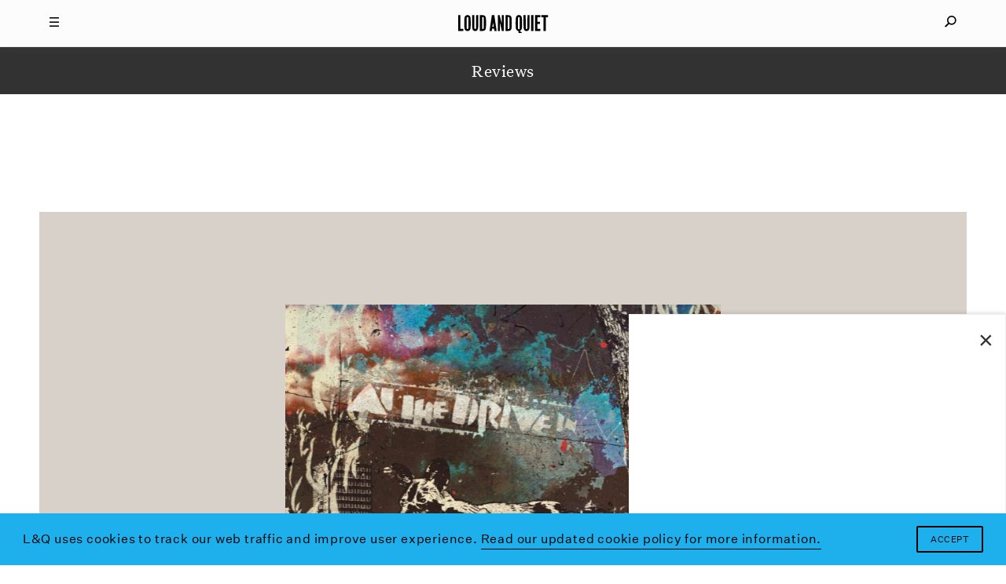

--- FILE ---
content_type: text/html; charset=UTF-8
request_url: https://www.loudandquiet.com/reviews/drive-in%E2%80%A2ter-a%E2%80%A2li%E2%80%A2a/
body_size: 10877
content:
<!doctype html><html class=no-js lang=en-US> <!-- 

  Website built and hosted by 44 Bytes Ltd. 
  
  https://www.44bytes.net/ 

  Powered by HTML5 boilerplate, Roots, Bootstrap,
  LESSCSS, Nginx, Git, and lots & lots of coffee.

--><head><meta charset="utf-8"><meta http-equiv="X-UA-Compatible" content="IE=edge"><title>At The Drive-In in•ter a•li•a - Album Review - Loud And Quiet</title><meta name="viewport" content="width=device-width, initial-scale=1, maximum-scale=1, user-scalable=no"><meta name='robots' content='index, follow, max-image-preview:large, max-snippet:-1, max-video-preview:-1'><meta name="description" content="For a band that imploded so spectacularly 17 years old, &#039;in•ter a•li•a&#039; is all the more improbable from At the Drive-In."><link rel=canonical href=https://www.loudandquiet.com/reviews/drive-in•ter-a•li•a/ ><meta property="og:locale" content="en_US"><meta property="og:type" content="article"><meta property="og:title" content="At The Drive-In in•ter a•li•a - Album Review - Loud And Quiet"><meta property="og:description" content="For a band that imploded so spectacularly 17 years old, &#039;in•ter a•li•a&#039; is all the more improbable from At the Drive-In."><meta property="og:url" content="https://www.loudandquiet.com/reviews/drive-in•ter-a•li•a/"><meta property="og:site_name" content="Loud And Quiet"><meta property="article:modified_time" content="2017-05-01T08:25:30+00:00"><meta property="og:image" content="https://www.loudandquiet.com/files/2017/04/at-the-drive-in.jpg"><meta property="og:image:width" content="1500"><meta property="og:image:height" content="1500"><meta property="og:image:type" content="image/jpeg"><meta name="twitter:card" content="summary_large_image"><meta name="twitter:site" content="@LoudAndQuietMag"><meta name="twitter:label1" content="Est. reading time"><meta name="twitter:data1" content="1 minute"> <script type=application/ld+json class=yoast-schema-graph>{"@context":"https://schema.org","@graph":[{"@type":"WebPage","@id":"https://www.loudandquiet.com/reviews/drive-in%e2%80%a2ter-a%e2%80%a2li%e2%80%a2a/","url":"https://www.loudandquiet.com/reviews/drive-in%e2%80%a2ter-a%e2%80%a2li%e2%80%a2a/","name":"At The Drive-In in•ter a•li•a - Album Review - Loud And Quiet","isPartOf":{"@id":"https://www.loudandquiet.com/#website"},"primaryImageOfPage":{"@id":"https://www.loudandquiet.com/reviews/drive-in%e2%80%a2ter-a%e2%80%a2li%e2%80%a2a/#primaryimage"},"image":{"@id":"https://www.loudandquiet.com/reviews/drive-in%e2%80%a2ter-a%e2%80%a2li%e2%80%a2a/#primaryimage"},"thumbnailUrl":"https://www.loudandquiet.com/files/2017/04/at-the-drive-in.jpg","datePublished":"2017-05-01T06:30:55+00:00","dateModified":"2017-05-01T08:25:30+00:00","description":"For a band that imploded so spectacularly 17 years old, 'in•ter a•li•a' is all the more improbable from At the Drive-In.","breadcrumb":{"@id":"https://www.loudandquiet.com/reviews/drive-in%e2%80%a2ter-a%e2%80%a2li%e2%80%a2a/#breadcrumb"},"inLanguage":"en-US","potentialAction":[{"@type":"ReadAction","target":["https://www.loudandquiet.com/reviews/drive-in%e2%80%a2ter-a%e2%80%a2li%e2%80%a2a/"]}]},{"@type":"ImageObject","inLanguage":"en-US","@id":"https://www.loudandquiet.com/reviews/drive-in%e2%80%a2ter-a%e2%80%a2li%e2%80%a2a/#primaryimage","url":"https://www.loudandquiet.com/files/2017/04/at-the-drive-in.jpg","contentUrl":"https://www.loudandquiet.com/files/2017/04/at-the-drive-in.jpg","width":1500,"height":1500},{"@type":"BreadcrumbList","@id":"https://www.loudandquiet.com/reviews/drive-in%e2%80%a2ter-a%e2%80%a2li%e2%80%a2a/#breadcrumb","itemListElement":[{"@type":"ListItem","position":1,"name":"Home","item":"https://www.loudandquiet.com/"},{"@type":"ListItem","position":2,"name":"Reviews","item":"https://www.loudandquiet.com/reviews/"},{"@type":"ListItem","position":3,"name":"At The Drive-In in•ter a•li•a"}]},{"@type":"WebSite","@id":"https://www.loudandquiet.com/#website","url":"https://www.loudandquiet.com/","name":"Loud And Quiet","description":"","potentialAction":[{"@type":"SearchAction","target":{"@type":"EntryPoint","urlTemplate":"https://www.loudandquiet.com/?s={search_term_string}"},"query-input":{"@type":"PropertyValueSpecification","valueRequired":true,"valueName":"search_term_string"}}],"inLanguage":"en-US"}]}</script> <link rel=dns-prefetch href=//steadyhq.com><link rel=dns-prefetch href=//ajax.googleapis.com><link rel=alternate title="oEmbed (JSON)" type=application/json+oembed href="https://www.loudandquiet.com/wp-json/oembed/1.0/embed?url=https%3A%2F%2Fwww.loudandquiet.com%2Freviews%2Fdrive-in%25e2%2580%25a2ter-a%25e2%2580%25a2li%25e2%2580%25a2a%2F"><link rel=alternate title="oEmbed (XML)" type=text/xml+oembed href="https://www.loudandquiet.com/wp-json/oembed/1.0/embed?url=https%3A%2F%2Fwww.loudandquiet.com%2Freviews%2Fdrive-in%25e2%2580%25a2ter-a%25e2%2580%25a2li%25e2%2580%25a2a%2F&#038;format=xml"><style id=wp-img-auto-sizes-contain-inline-css>img:is([sizes=auto i],[sizes^="auto," i]){contain-intrinsic-size:3000px 1500px}</style><link rel=stylesheet id=wp-block-library-css href='/wp-includes/css/dist/block-library/style.min.css?ver=6.9' type=text/css media=all><style id=global-styles-inline-css>/*<![CDATA[*/:root{--wp--preset--aspect-ratio--square:1;--wp--preset--aspect-ratio--4-3:4/3;--wp--preset--aspect-ratio--3-4:3/4;--wp--preset--aspect-ratio--3-2:3/2;--wp--preset--aspect-ratio--2-3:2/3;--wp--preset--aspect-ratio--16-9:16/9;--wp--preset--aspect-ratio--9-16:9/16;--wp--preset--color--black:#000;--wp--preset--color--cyan-bluish-gray:#abb8c3;--wp--preset--color--white:#fff;--wp--preset--color--pale-pink:#f78da7;--wp--preset--color--vivid-red:#cf2e2e;--wp--preset--color--luminous-vivid-orange:#ff6900;--wp--preset--color--luminous-vivid-amber:#fcb900;--wp--preset--color--light-green-cyan:#7bdcb5;--wp--preset--color--vivid-green-cyan:#00d084;--wp--preset--color--pale-cyan-blue:#8ed1fc;--wp--preset--color--vivid-cyan-blue:#0693e3;--wp--preset--color--vivid-purple:#9b51e0;--wp--preset--gradient--vivid-cyan-blue-to-vivid-purple:linear-gradient(135deg,rgb(6,147,227) 0%,rgb(155,81,224) 100%);--wp--preset--gradient--light-green-cyan-to-vivid-green-cyan:linear-gradient(135deg,rgb(122,220,180) 0%,rgb(0,208,130) 100%);--wp--preset--gradient--luminous-vivid-amber-to-luminous-vivid-orange:linear-gradient(135deg,rgb(252,185,0) 0%,rgb(255,105,0) 100%);--wp--preset--gradient--luminous-vivid-orange-to-vivid-red:linear-gradient(135deg,rgb(255,105,0) 0%,rgb(207,46,46) 100%);--wp--preset--gradient--very-light-gray-to-cyan-bluish-gray:linear-gradient(135deg,rgb(238,238,238) 0%,rgb(169,184,195) 100%);--wp--preset--gradient--cool-to-warm-spectrum:linear-gradient(135deg,rgb(74,234,220) 0%,rgb(151,120,209) 20%,rgb(207,42,186) 40%,rgb(238,44,130) 60%,rgb(251,105,98) 80%,rgb(254,248,76) 100%);--wp--preset--gradient--blush-light-purple:linear-gradient(135deg,rgb(255,206,236) 0%,rgb(152,150,240) 100%);--wp--preset--gradient--blush-bordeaux:linear-gradient(135deg,rgb(254,205,165) 0%,rgb(254,45,45) 50%,rgb(107,0,62) 100%);--wp--preset--gradient--luminous-dusk:linear-gradient(135deg,rgb(255,203,112) 0%,rgb(199,81,192) 50%,rgb(65,88,208) 100%);--wp--preset--gradient--pale-ocean:linear-gradient(135deg,rgb(255,245,203) 0%,rgb(182,227,212) 50%,rgb(51,167,181) 100%);--wp--preset--gradient--electric-grass:linear-gradient(135deg,rgb(202,248,128) 0%,rgb(113,206,126) 100%);--wp--preset--gradient--midnight:linear-gradient(135deg,rgb(2,3,129) 0%,rgb(40,116,252) 100%);--wp--preset--font-size--small:13px;--wp--preset--font-size--medium:20px;--wp--preset--font-size--large:36px;--wp--preset--font-size--x-large:42px;--wp--preset--spacing--20:0.44rem;--wp--preset--spacing--30:0.67rem;--wp--preset--spacing--40:1rem;--wp--preset--spacing--50:1.5rem;--wp--preset--spacing--60:2.25rem;--wp--preset--spacing--70:3.38rem;--wp--preset--spacing--80:5.06rem;--wp--preset--shadow--natural:6px 6px 9px rgba(0, 0, 0, 0.2);--wp--preset--shadow--deep:12px 12px 50px rgba(0, 0, 0, 0.4);--wp--preset--shadow--sharp:6px 6px 0px rgba(0, 0, 0, 0.2);--wp--preset--shadow--outlined:6px 6px 0px -3px rgb(255, 255, 255), 6px 6px rgb(0, 0, 0);--wp--preset--shadow--crisp:6px 6px 0px rgb(0, 0, 0)}:where(.is-layout-flex){gap:0.5em}:where(.is-layout-grid){gap:0.5em}body .is-layout-flex{display:flex}.is-layout-flex{flex-wrap:wrap;align-items:center}.is-layout-flex>:is(*,div){margin:0}body .is-layout-grid{display:grid}.is-layout-grid>:is(*,div){margin:0}:where(.wp-block-columns.is-layout-flex){gap:2em}:where(.wp-block-columns.is-layout-grid){gap:2em}:where(.wp-block-post-template.is-layout-flex){gap:1.25em}:where(.wp-block-post-template.is-layout-grid){gap:1.25em}.has-black-color{color:var(--wp--preset--color--black) !important}.has-cyan-bluish-gray-color{color:var(--wp--preset--color--cyan-bluish-gray) !important}.has-white-color{color:var(--wp--preset--color--white) !important}.has-pale-pink-color{color:var(--wp--preset--color--pale-pink) !important}.has-vivid-red-color{color:var(--wp--preset--color--vivid-red) !important}.has-luminous-vivid-orange-color{color:var(--wp--preset--color--luminous-vivid-orange) !important}.has-luminous-vivid-amber-color{color:var(--wp--preset--color--luminous-vivid-amber) !important}.has-light-green-cyan-color{color:var(--wp--preset--color--light-green-cyan) !important}.has-vivid-green-cyan-color{color:var(--wp--preset--color--vivid-green-cyan) !important}.has-pale-cyan-blue-color{color:var(--wp--preset--color--pale-cyan-blue) !important}.has-vivid-cyan-blue-color{color:var(--wp--preset--color--vivid-cyan-blue) !important}.has-vivid-purple-color{color:var(--wp--preset--color--vivid-purple) !important}.has-black-background-color{background-color:var(--wp--preset--color--black) !important}.has-cyan-bluish-gray-background-color{background-color:var(--wp--preset--color--cyan-bluish-gray) !important}.has-white-background-color{background-color:var(--wp--preset--color--white) !important}.has-pale-pink-background-color{background-color:var(--wp--preset--color--pale-pink) !important}.has-vivid-red-background-color{background-color:var(--wp--preset--color--vivid-red) !important}.has-luminous-vivid-orange-background-color{background-color:var(--wp--preset--color--luminous-vivid-orange) !important}.has-luminous-vivid-amber-background-color{background-color:var(--wp--preset--color--luminous-vivid-amber) !important}.has-light-green-cyan-background-color{background-color:var(--wp--preset--color--light-green-cyan) !important}.has-vivid-green-cyan-background-color{background-color:var(--wp--preset--color--vivid-green-cyan) !important}.has-pale-cyan-blue-background-color{background-color:var(--wp--preset--color--pale-cyan-blue) !important}.has-vivid-cyan-blue-background-color{background-color:var(--wp--preset--color--vivid-cyan-blue) !important}.has-vivid-purple-background-color{background-color:var(--wp--preset--color--vivid-purple) !important}.has-black-border-color{border-color:var(--wp--preset--color--black) !important}.has-cyan-bluish-gray-border-color{border-color:var(--wp--preset--color--cyan-bluish-gray) !important}.has-white-border-color{border-color:var(--wp--preset--color--white) !important}.has-pale-pink-border-color{border-color:var(--wp--preset--color--pale-pink) !important}.has-vivid-red-border-color{border-color:var(--wp--preset--color--vivid-red) !important}.has-luminous-vivid-orange-border-color{border-color:var(--wp--preset--color--luminous-vivid-orange) !important}.has-luminous-vivid-amber-border-color{border-color:var(--wp--preset--color--luminous-vivid-amber) !important}.has-light-green-cyan-border-color{border-color:var(--wp--preset--color--light-green-cyan) !important}.has-vivid-green-cyan-border-color{border-color:var(--wp--preset--color--vivid-green-cyan) !important}.has-pale-cyan-blue-border-color{border-color:var(--wp--preset--color--pale-cyan-blue) !important}.has-vivid-cyan-blue-border-color{border-color:var(--wp--preset--color--vivid-cyan-blue) !important}.has-vivid-purple-border-color{border-color:var(--wp--preset--color--vivid-purple) !important}.has-vivid-cyan-blue-to-vivid-purple-gradient-background{background:var(--wp--preset--gradient--vivid-cyan-blue-to-vivid-purple) !important}.has-light-green-cyan-to-vivid-green-cyan-gradient-background{background:var(--wp--preset--gradient--light-green-cyan-to-vivid-green-cyan) !important}.has-luminous-vivid-amber-to-luminous-vivid-orange-gradient-background{background:var(--wp--preset--gradient--luminous-vivid-amber-to-luminous-vivid-orange) !important}.has-luminous-vivid-orange-to-vivid-red-gradient-background{background:var(--wp--preset--gradient--luminous-vivid-orange-to-vivid-red) !important}.has-very-light-gray-to-cyan-bluish-gray-gradient-background{background:var(--wp--preset--gradient--very-light-gray-to-cyan-bluish-gray) !important}.has-cool-to-warm-spectrum-gradient-background{background:var(--wp--preset--gradient--cool-to-warm-spectrum) !important}.has-blush-light-purple-gradient-background{background:var(--wp--preset--gradient--blush-light-purple) !important}.has-blush-bordeaux-gradient-background{background:var(--wp--preset--gradient--blush-bordeaux) !important}.has-luminous-dusk-gradient-background{background:var(--wp--preset--gradient--luminous-dusk) !important}.has-pale-ocean-gradient-background{background:var(--wp--preset--gradient--pale-ocean) !important}.has-electric-grass-gradient-background{background:var(--wp--preset--gradient--electric-grass) !important}.has-midnight-gradient-background{background:var(--wp--preset--gradient--midnight) !important}.has-small-font-size{font-size:var(--wp--preset--font-size--small) !important}.has-medium-font-size{font-size:var(--wp--preset--font-size--medium) !important}.has-large-font-size{font-size:var(--wp--preset--font-size--large) !important}.has-x-large-font-size{font-size:var(--wp--preset--font-size--x-large) !important}/*]]>*/</style><style id=classic-theme-styles-inline-css>/*! This file is auto-generated */
.wp-block-button__link{color:#fff;background-color:#32373c;border-radius:9999px;box-shadow:none;text-decoration:none;padding:calc(.667em + 2px) calc(1.333em + 2px);font-size:1.125em}.wp-block-file__button{background:#32373c;color:#fff;text-decoration:none}</style><link rel=stylesheet id=wp-smart-popup-style-css href='/wp-content/plugins/wp-smart-popup/assets/css/popup.css?ver=2.1.3' type=text/css media=all><link rel=stylesheet id=roots_css-css href=/wp-content/themes/loudandquiet/assets/css/main.min.css?df8341ff4bd954b7a9d245632876e461 type=text/css media=all> <script src="https://steadyhq.com/widget_loader/52bf59bd-eee0-486d-b2c8-33a01643e90c?ver=1.3.3" id=steady-wp-js></script> <script src=//ajax.googleapis.com/ajax/libs/jquery/1.11.1/jquery.min.js id=jquery-js></script> <script>window.jQuery||document.write('<script src=https://www.loudandquiet.com/wp-content/themes/loudandquiet/assets/vendor/jquery/dist/jquery.min.js?1.11.1><\/script>')</script> <script src=/wp-content/themes/loudandquiet/assets/js/vendor/modernizr.min.js id=modernizr-js></script> <link rel=https://api.w.org/ href=https://www.loudandquiet.com/wp-json/ ><meta property="fb:pages" content="270484778284"><link rel=amphtml href=https://www.loudandquiet.com/reviews/drive-in%E2%80%A2ter-a%E2%80%A2li%E2%80%A2a/amp/ ><link rel=icon href=https://www.loudandquiet.com/files/2023/07/cropped-icon-1-32x32.jpg sizes=32x32><link rel=icon href=https://www.loudandquiet.com/files/2023/07/cropped-icon-1-192x192.jpg sizes=192x192><link rel=apple-touch-icon href=https://www.loudandquiet.com/files/2023/07/cropped-icon-1-180x180.jpg><meta name="msapplication-TileImage" content="https://www.loudandquiet.com/files/2023/07/cropped-icon-1-270x270.jpg"><style id=wp-custom-css>/*<![CDATA[*/So, it just so happens that we've just put out a new feature interview with Patience, AKA Roxanne Clifford, formerly of Veronica Falls. While she's left London, moved to L.A. and experimented with electro-pop she's also found time to direct this lo-fi new video from Sacred Paws.
The band features Rachel Aggs, who is also in Shopping and Trash Kit, together with Eilidh Rogers.
The London/Glasgow based pairing released their debut EP 'Six Songs' last year, and despite the 400 or so miles between them, have continued to get together to make new music.
'Everyday', the first new track since that 2015 EP, is released along with another song, 'Rest', on vinyl via Rock Action on 21 October.
The lo-fi video for 'Everyday' - where you can often see the duo &lt;em&gt;almost&lt;/em&gt;burst out laughing - is an infectious addendum to an already catchy song.
Watch the video below:
[video_youtube id="IzY9ccn13w8"]
They've also got a smattering of shows coming up:
Glasgow, Platform - 15 October
Glasgow, Centre for Contemporary Arts (with The Raincoats) - 13 November
Glasgow, Rum Shack - 10 December/*]]>*/</style> <script src=https://kit.fontawesome.com/097b3e7e3f.js crossorigin=anonymous></script> <link href="https://fonts.googleapis.com/css?family=Libre+Baskerville:400,400i,700" rel=stylesheet><link rel=stylesheet type=text/css href=/wp-content/themes/loudandquiet/assets/css/cookieconsent.min.css> <script src=//cdnjs.cloudflare.com/ajax/libs/cookieconsent2/3.0.3/cookieconsent.min.js></script> <link rel=alternate type=application/rss+xml title="Loud And Quiet Feed" href=https://www.loudandquiet.com/feed/ ><meta property="fb:pages" content="270484778284"><meta name="msvalidate.01" content="8002BFC7F474C7B34A773C27ABDEE800"><meta name="apple-mobile-web-app-title" content="Loud And Quiet"><meta name="application-name" content="Loud And Quiet"><meta name="theme-color" content="#000000">  <script>window.addEventListener("load",function(){window.cookieconsent.initialise({"palette":{"popup":{"background":"#1db0ed","text":"#ffffff"},"button":{"background":"#1db0ed","text":"#ffffff"}},"content":{"message":"L&Q uses cookies to track our web traffic and improve user experience.","dismiss":"Accept","link":"Read our updated cookie policy for more information.","href":"/privacy-policy/"}})});</script>  <script async src="https://www.googletagmanager.com/gtag/js?id=G-3HXM6XS1Q6"></script> <script>window.dataLayer=window.dataLayer||[];function gtag(){dataLayer.push(arguments);}
gtag('js',new Date());gtag('config','G-3HXM6XS1Q6');</script>  <script type=application/ld+json>{"@context":"http://schema.org","@type":"WebSite","url":"http://www.loudandquiet.com/","potentialAction":{"@type":"SearchAction","target":"https://www.loudandquiet.com/search/{search_term_string}","query-input":"required name=search_term_string"}}</script>  <script async src=//pagead2.googlesyndication.com/pagead/js/adsbygoogle.js></script> <script>(adsbygoogle=window.adsbygoogle||[]).push({google_ad_client:"ca-pub-7770677583894513",enable_page_level_ads:true});</script>  <script>var googletag=googletag||{};googletag.cmd=googletag.cmd||[];(function(){var gads=document.createElement('script');gads.async=true;gads.type='text/javascript';var useSSL='https:'==document.location.protocol;gads.src=(useSSL?'https:':'http:')+'//www.googletagservices.com/tag/js/gpt.js';var node=document.getElementsByTagName('script')[0];node.parentNode.insertBefore(gads,node);})();</script> <script>googletag.cmd.push(function(){dfp_banner_970=googletag.defineSlot('/264359219/banner_970x90',[970,90],'dfp_banner_970--1').addService(googletag.pubads());dfp_banner_970=googletag.defineSlot('/264359219/banner_970x90',[970,90],'dfp_banner_970--2').addService(googletag.pubads());dfp_banner_970=googletag.defineSlot('/264359219/banner_970x90',[970,90],'dfp_banner_970--3').addService(googletag.pubads());dfp_banner_970=googletag.defineSlot('/264359219/banner_970x90',[970,90],'dfp_banner_970--4').addService(googletag.pubads());dfp_banner_728=googletag.defineSlot('/264359219/banner_728x90',[728,90],'dfp_banner_728--1').addService(googletag.pubads());dfp_banner_728=googletag.defineSlot('/264359219/banner_728x90',[728,90],'dfp_banner_728--2').addService(googletag.pubads());dfp_banner_728=googletag.defineSlot('/264359219/banner_728x90',[728,90],'dfp_banner_728--3').addService(googletag.pubads());dfp_banner_728=googletag.defineSlot('/264359219/banner_728x90',[728,90],'dfp_banner_728--4').addService(googletag.pubads());dfp_banner_468=googletag.defineSlot('/264359219/banner_468x60',[468,60],'dfp_banner_468--1').addService(googletag.pubads());dfp_banner_468=googletag.defineSlot('/264359219/banner_468x60',[468,60],'dfp_banner_468--2').addService(googletag.pubads());dfp_banner_468=googletag.defineSlot('/264359219/banner_468x60',[468,60],'dfp_banner_468--3').addService(googletag.pubads());dfp_banner_468=googletag.defineSlot('/264359219/banner_468x60',[468,60],'dfp_banner_468--4').addService(googletag.pubads());dfp_banner_300=googletag.defineSlot('/264359219/banner_300x50',[300,50],'dfp_banner_300--1').addService(googletag.pubads());dfp_banner_300=googletag.defineSlot('/264359219/banner_300x50',[300,50],'dfp_banner_300--2').addService(googletag.pubads());dfp_banner_300=googletag.defineSlot('/264359219/banner_300x50',[300,50],'dfp_banner_300--3').addService(googletag.pubads());dfp_banner_300=googletag.defineSlot('/264359219/banner_300x50',[300,50],'dfp_banner_300--4').addService(googletag.pubads());});googletag.cmd.push(function(){googletag.pubads().enableAsyncRendering();googletag.pubads().addEventListener('slotRenderEnded',function(event){ad_postprocess(event);});googletag.enableServices();});</script>  <script>!function(f,b,e,v,n,t,s)
{if(f.fbq)return;n=f.fbq=function(){n.callMethod?n.callMethod.apply(n,arguments):n.queue.push(arguments)};if(!f._fbq)f._fbq=n;n.push=n;n.loaded=!0;n.version='2.0';n.queue=[];t=b.createElement(e);t.async=!0;t.src=v;s=b.getElementsByTagName(e)[0];s.parentNode.insertBefore(t,s)}(window,document,'script','https://connect.facebook.net/en_US/fbevents.js');fbq('init','2702725406624434');fbq('track','PageView');</script> <noscript><img height=1 width=1 style=display:none src="https://www.facebook.com/tr?id=2702725406624434&ev=PageView&noscript=1"></noscript></head><body class="wp-singular reviews-template-default single single-reviews postid-8693 wp-theme-loudandquiet drive-in%e2%80%a2ter-a%e2%80%a2li%e2%80%a2a"><div id=mq></div><div id=loudandquiet-page> <a name=top></a><header id=main_header class=loudandquiet-header><div class=loudandquiet-header__blocker></div><div class="container loudandquiet-header__container loudandquiet-header__container--main"><div class=loudandquiet-header__hamburger> <a href=#main-nav-open id=main_nav_open><i class=burger></i></a> <a href=#main-nav-close id=main_nav_close><i class=close></i></a></div><div class=loudandquiet-header__sharer> <a href=#sharing-nav-open id=sharing_nav_open><i class=glass></i></a> <a href=#sharing-nav-close id=sharing_nav_close><i class=close></i></a></div> <a href=https://www.loudandquiet.com/ title="Loud And Quiet" class=loudandquiet-header__logo><h1>Loud And Quiet</h1> </a></div><div class=container id=curtain_top><div class=loudandquiet-header__curtain--top></div></div><div id=main_nav_dropdown class="container loudandquiet-header__container inertialScroll"><div class=row><div class="col-md-2 col-lg-3"></div><div class="col-xs-12 col-md-8 col-lg-6 loudandquiet-header__navmenu"><h3>20 years of moderate success</h3><ul id=nav_menu class="nav navbar-nav"><li class=menu-lq-weekly-on-substack><a href=https://loudandquiet.substack.com/ ><i>L&#038;Q Weekly</i> on Substack</a></li> <li class=menu-podcasts><a href=https://www.loudandquiet.com/podcasts/ >Podcasts</a></li> <li class=menu-reviews><a href=https://www.loudandquiet.com/reviews/ >Reviews</a></li> <li class=menu-interviews><a href=https://www.loudandquiet.com/interviews/ >Interviews</a></li> <li class=menu-shorts><a href=https://www.loudandquiet.com/shorts/ >Shorts</a></li> <li class=menu-magazine><a href=https://www.loudandquiet.com/magazines/ >Magazine</a></li> <li class=menu-shop><a href=https://loudandquiet.bigcartel.com/ >Shop</a></li></ul><div class=magsep></div><div class=row><div class="col-xs-6 col-sm-3 loudandquiet-magazine">  <a href=https://www.loudandquiet.com/magazines/issue-163/ >  <img class=lazyload src=https://www.loudandquiet.com/files/2024/01/Issue_163_KimGordon_Cover-no-outline-320x409.jpg data-srcset="https://www.loudandquiet.com/files/2024/01/Issue_163_KimGordon_Cover-no-outline-320x409.jpg 320w, https://www.loudandquiet.com/files/2024/01/Issue_163_KimGordon_Cover-no-outline-480x613.jpg 480w, https://www.loudandquiet.com/files/2024/01/Issue_163_KimGordon_Cover-no-outline-768x980.jpg 768w" data-sizes=auto>  <span>Issue 163</span>  </a></div><div class="col-xs-6 col-sm-3 loudandquiet-magazine">  <a href=https://www.loudandquiet.com/magazines/issue-162/ >  <img class=lazyload src=https://www.loudandquiet.com/files/2023/11/lankum-cover-large-320x409.jpg data-srcset="https://www.loudandquiet.com/files/2023/11/lankum-cover-large-320x409.jpg 320w, https://www.loudandquiet.com/files/2023/11/lankum-cover-large-480x613.jpg 480w, https://www.loudandquiet.com/files/2023/11/lankum-cover-large-768x980.jpg 768w" data-sizes=auto>  <span>Issue 162</span>  </a></div><div class="col-xs-6 col-sm-3 loudandquiet-magazine">  <a href=https://www.loudandquiet.com/magazines/issue-161/ >  <img class=lazyload src=https://www.loudandquiet.com/files/2023/09/issue-161-cover-the-streets-320x409.jpg data-srcset="https://www.loudandquiet.com/files/2023/09/issue-161-cover-the-streets-320x409.jpg 320w, https://www.loudandquiet.com/files/2023/09/issue-161-cover-the-streets-480x613.jpg 480w, https://www.loudandquiet.com/files/2023/09/issue-161-cover-the-streets-768x981.jpg 768w" data-sizes=auto>  <span>Issue 161</span>  </a></div><div class="col-xs-6 col-sm-3 loudandquiet-magazine">  <a href=https://www.loudandquiet.com/magazines/issue-160/ >  <img class=lazyload src=https://www.loudandquiet.com/files/2023/07/chai-cover-issue-160-320x409.jpg data-srcset="https://www.loudandquiet.com/files/2023/07/chai-cover-issue-160-320x409.jpg 320w, https://www.loudandquiet.com/files/2023/07/chai-cover-issue-160-480x613.jpg 480w, https://www.loudandquiet.com/files/2023/07/chai-cover-issue-160-768x980.jpg 768w" data-sizes=auto>  <span>Issue 160</span>  </a></div></div><div class=socialsep></div><p class=nav-socials><a target=_blank href=https://twitter.com/LoudAndQuietMag><i class="fa fa-fw fa-twitter" aria-hidden=true></i></a><a target=_blank href=https://www.facebook.com/loudandquietmag/ ><i class="fa fa-fw fa-facebook" aria-hidden=true></i></a><a target=_blank href=https://www.youtube.com/user/LOUDANDQUIET><i class="fa fa-fw fa-youtube" aria-hidden=true></i></a><a target=_blank href="https://www.instagram.com/loudandquietmag/?hl=en"><i class="fa fa-fw fa-instagram" aria-hidden=true></i></a><a target=_blank href=https://itunes.apple.com/gb/curator/loud-and-quiet/id1101460116><i class="fa fa-fw fa-apple" aria-hidden=true></i></a></p></div><div class="col-md-2 col-lg-3"></div></div></div><div id=sharing_nav_dropdown class="container loudandquiet-header__container inertialScroll"><div class=row><div class="col-md-2 col-lg-3"></div><div class="col-xs-12 col-md-8 col-lg-6 loudandquiet-header__searchmenu"><ul id=search_menu class="nav navbar-nav"><li class=search><form role=search class=form-inline method=get action=https://www.loudandquiet.com/ > <input id=nav_search_input type=search autocomplete=off value name=s placeholder=Search...></form></li></ul></div><div class="col-md-2 col-lg-3"></div></div></div><div class=container id=curtain_bottom><div class=loudandquiet-header__curtain--bottom></div></div></header><div class=loudandquiet-layout role=document><main class=loudandquiet-layout__main role=main><div class="container loudandquiet-breadcrumb"><h3>Reviews</h3></div><div class="loudandquiet-article__advert loudandquiet-article__adverttop"><div class="loudandquiet-advert loudandquiet-advert__leaderboard--large" data-loaded=no data-sizes="1280 1440" data-name="970x90 Leaderboard (1280+1440)" data-params=dfp_banner_970--1 id=dfp_banner_970--1></div><div class="loudandquiet-advert loudandquiet-advert__leaderboard--small" data-loaded=no data-sizes="768 992" data-name="728x90 Leaderboard (768+992)" data-params=dfp_banner_728--1 id=dfp_banner_728--1></div><div class="loudandquiet-advert loudandquiet-advert__banner" data-loaded=no data-sizes=480 data-name="468x60 Banner (480)" data-params=dfp_banner_468--1 id=dfp_banner_468--1></div><div class="loudandquiet-advert loudandquiet-advert__mobile" data-loaded=no data-sizes=320 data-name="300x50 Mobile ad (320)" data-params=dfp_banner_300--1 id=dfp_banner_300--1></div></div><article class=loudandquiet-article><div class="container loudandquiet-promo__article--constrained"><div class="loudandquiet-promo loudandquiet-promo--square fixtp"><div class="loudandquiet-promo__container loudandquiet-promo__container--crop_square">  <img class="loudandquiet-promo__image loudandquiet-promo__image--even loudandquiet-promo__image--crop_square fixvh lazyload" src=https://www.loudandquiet.com/files/2017/04/at-the-drive-in-320x320.jpg data-srcset="https://www.loudandquiet.com/files/2017/04/at-the-drive-in-320x320.jpg 320w, https://www.loudandquiet.com/files/2017/04/at-the-drive-in-480x480.jpg 480w, https://www.loudandquiet.com/files/2017/04/at-the-drive-in-768x768.jpg 768w, https://www.loudandquiet.com/files/2017/04/at-the-drive-in-1024x1024.jpg 1024w, https://www.loudandquiet.com/files/2017/04/at-the-drive-in-1280x1280.jpg 1280w, https://www.loudandquiet.com/files/2017/04/at-the-drive-in-1440x1440.jpg 1440w"data-sizes=auto></div></div></div><div class=container><div class=loudandquiet-article__container><header class="loudandquiet-heading loudandquiet-heading--article"><h1>At the Drive-In<br>in•ter a•li•a</h1><p class=label>(<a title=Rise href=https://www.loudandquiet.com/record-label/rise/ >Rise</a>)</p><p class=score>8/10</p></header><div class=loudandquiet-article__bylines><p>Words by <a href=https://www.loudandquiet.com/author/gcochrane/ title="More content by Greg Cochrane">Greg Cochrane</a></p></div></div></div><div class=container><div class=loudandquiet-article__container><div class=loudandquiet-social> <a class=loudandquiet-social__twitter data-share=twitter title="Share At The Drive-In in•ter a•li•a on Twitter" data-title="At The Drive-In in•ter a•li•a" data-link=https://www.loudandquiet.com/reviews/drive-in%e2%80%a2ter-a%e2%80%a2li%e2%80%a2a/ data-handle data-hashtags href="https://www.twitter.com/share?url=https://www.loudandquiet.com/reviews/drive-in%e2%80%a2ter-a%e2%80%a2li%e2%80%a2a/" target=_blank> <i data-title="At The Drive-In in•ter a•li•a" data-link=https://www.loudandquiet.com/reviews/drive-in%e2%80%a2ter-a%e2%80%a2li%e2%80%a2a/ data-handle data-hashtags data-share=twitter class="fa fa-fw fa-twitter"></i> </a> <a class=loudandquiet-social__facebook data-share=facebook title="Share At The Drive-In in•ter a•li•a on Facebook" data-title="At The Drive-In in•ter a•li•a" data-link=https://www.loudandquiet.com/reviews/drive-in%e2%80%a2ter-a%e2%80%a2li%e2%80%a2a/ href="https://www.facebook.com/sharer/sharer.php?u=https://www.loudandquiet.com/reviews/drive-in%e2%80%a2ter-a%e2%80%a2li%e2%80%a2a/" target=_blank> <i data-share=facebook data-title="At The Drive-In in•ter a•li•a" data-link=https://www.loudandquiet.com/reviews/drive-in%e2%80%a2ter-a%e2%80%a2li%e2%80%a2a/ class="fa fa-fw fa-facebook"></i> </a> <a class=loudandquiet-social__whatsapp data-share=whatsapp title="Share At The Drive-In in•ter a•li•a on Whatsapp" href="whatsapp://send?text=https://www.loudandquiet.com/reviews/drive-in%e2%80%a2ter-a%e2%80%a2li%e2%80%a2a/"> <i data-share=whatsapp data-title="At The Drive-In in•ter a•li•a" data-link=https://www.loudandquiet.com/reviews/drive-in%e2%80%a2ter-a%e2%80%a2li%e2%80%a2a/ class="fa fa-fw fa-whatsapp"></i> </a> <a class=loudandquiet-social__email title="Share At The Drive-In in•ter a•li•a via email" href="mailto:?to=&body=For%2017%20years%20it%20seemed%20likely%20that%20the%20final%2C%20twitching%20notes%20of%20%E2%80%98Non-Zero%20Possibility%E2%80%99%2C%20the%20closing%20track%20on%202000%E2%80%99s%20%E2%80%98Relationship%20%0A%0Ahttps%3A%2F%2Fwww.loudandquiet.com%2Freviews%2Fdrive-in%25e2%2580%25a2ter-a%25e2%2580%25a2li%25e2%2580%25a2a%2F&subject=Loud And Quiet: At The Drive-In in•ter a•li•a"> <i data-title="At The Drive-In in•ter a•li•a" data-link=https://www.loudandquiet.com/reviews/drive-in%e2%80%a2ter-a%e2%80%a2li%e2%80%a2a/ class="fa fa-fw fa-envelope"></i> </a></div><div class="loudandquiet-block loudandquiet-article__body"><p>For 17 years it seemed likely that the final, twitching notes of ‘Non-Zero Possibility’, the closing track on 2000’s ‘Relationship of Command’, would be the last we’d hear from At The Drive-In. That’s because the El Paso group didn’t disband, they imploded following the release of that now seminal album. It took 12 years to patch things up, another five to write new material (minus one founding member, Jim Ward).</p><p>In 2017, the jeans aren’t as tight, the scissor kicks not <em>quite</em> as high, but the urgency and their iconic afros remain. For a band mythologised for their chaotic live shows, it’s an achievement to conjure that discordant spirit on record almost two decades on. The production’s slicker, but it’s all still built around Omar Rodriguez-López’s spidery guitar work and Tony Hajjar’s pummelling drums. ‘No Wolf Like The Present’, ‘Governed By Contagions’ and ‘Hostage Stamps’ are the standouts in a set that’s recognisably ATDI, but also wilfully tries to open a fresh chapter.</p><p>For a band who spawned a whole slew of copycats, it’s a relief to discover that <em>still </em>no-one does it better.</p></div></div></div><div class="container container--breakout"><div class="loudandquiet-embed-container loudandquiet-embed-container--youtube"><figure class="op-interactive figure-reset">  <iframe src=https://www.youtube.com/embed/uS_IramA9m4 frameborder=0 allowfullscreen></iframe></figure></div></div><div class=container><div class=loudandquiet-article__container><div class="loudandquiet-block loudandquiet-article__body"></div></div></div><div class=container><div class=loudandquiet-article__container><div class=loudandquiet-social> <a class=loudandquiet-social__twitter data-share=twitter title="Share At The Drive-In in•ter a•li•a on Twitter" data-title="At The Drive-In in•ter a•li•a" data-link=https://www.loudandquiet.com/reviews/drive-in%e2%80%a2ter-a%e2%80%a2li%e2%80%a2a/ data-handle data-hashtags href="https://www.twitter.com/share?url=https://www.loudandquiet.com/reviews/drive-in%e2%80%a2ter-a%e2%80%a2li%e2%80%a2a/" target=_blank> <i data-title="At The Drive-In in•ter a•li•a" data-link=https://www.loudandquiet.com/reviews/drive-in%e2%80%a2ter-a%e2%80%a2li%e2%80%a2a/ data-handle data-hashtags data-share=twitter class="fa fa-fw fa-twitter"></i> </a> <a class=loudandquiet-social__facebook data-share=facebook title="Share At The Drive-In in•ter a•li•a on Facebook" data-title="At The Drive-In in•ter a•li•a" data-link=https://www.loudandquiet.com/reviews/drive-in%e2%80%a2ter-a%e2%80%a2li%e2%80%a2a/ href="https://www.facebook.com/sharer/sharer.php?u=https://www.loudandquiet.com/reviews/drive-in%e2%80%a2ter-a%e2%80%a2li%e2%80%a2a/" target=_blank> <i data-share=facebook data-title="At The Drive-In in•ter a•li•a" data-link=https://www.loudandquiet.com/reviews/drive-in%e2%80%a2ter-a%e2%80%a2li%e2%80%a2a/ class="fa fa-fw fa-facebook"></i> </a> <a class=loudandquiet-social__whatsapp data-share=whatsapp title="Share At The Drive-In in•ter a•li•a on Whatsapp" href="whatsapp://send?text=https://www.loudandquiet.com/reviews/drive-in%e2%80%a2ter-a%e2%80%a2li%e2%80%a2a/"> <i data-share=whatsapp data-title="At The Drive-In in•ter a•li•a" data-link=https://www.loudandquiet.com/reviews/drive-in%e2%80%a2ter-a%e2%80%a2li%e2%80%a2a/ class="fa fa-fw fa-whatsapp"></i> </a> <a class=loudandquiet-social__email title="Share At The Drive-In in•ter a•li•a via email" href="mailto:?to=&body=For%2017%20years%20it%20seemed%20likely%20that%20the%20final%2C%20twitching%20notes%20of%20%E2%80%98Non-Zero%20Possibility%E2%80%99%2C%20the%20closing%20track%20on%202000%E2%80%99s%20%E2%80%98Relationship%20%0A%0Ahttps%3A%2F%2Fwww.loudandquiet.com%2Freviews%2Fdrive-in%25e2%2580%25a2ter-a%25e2%2580%25a2li%25e2%2580%25a2a%2F&subject=Loud And Quiet: At The Drive-In in•ter a•li•a"> <i data-title="At The Drive-In in•ter a•li•a" data-link=https://www.loudandquiet.com/reviews/drive-in%e2%80%a2ter-a%e2%80%a2li%e2%80%a2a/ class="fa fa-fw fa-envelope"></i> </a></div><div class="container loudandquiet-article__meta"><p class=datestamp>1 May 2017</p><p class=issue>Originally published in <a title="Issue 85" href=https://www.loudandquiet.com/magazines/issue-85/ >Issue 85</a><p class=artists>Artist</p><p class=taglist><a href=/artist/at-the-drive-in/ >At the Drive-In</a></p></div><div class="loudandquiet-article__advert loudandquiet-article__advertbottom"><div class="loudandquiet-advert loudandquiet-advert__leaderboard--large" data-loaded=no data-sizes="1280 1440" data-name="970x90 Leaderboard (1280+1440)" data-params=dfp_banner_970--2 id=dfp_banner_970--2></div><div class="loudandquiet-advert loudandquiet-advert__leaderboard--small" data-loaded=no data-sizes="768 992" data-name="728x90 Leaderboard (768+992)" data-params=dfp_banner_728--2 id=dfp_banner_728--2></div><div class="loudandquiet-advert loudandquiet-advert__banner" data-loaded=no data-sizes=480 data-name="468x60 Banner (480)" data-params=dfp_banner_468--2 id=dfp_banner_468--2></div><div class="loudandquiet-advert loudandquiet-advert__mobile" data-loaded=no data-sizes=320 data-name="300x50 Mobile ad (320)" data-params=dfp_banner_300--2 id=dfp_banner_300--2></div></div><div class="container loudandquiet-article__metaheader"><h3>Recent</h3></div><div class="container loudandquiet-list loudandquiet-list--6_3-3"><div class="row loudandquiet-listrow loudandquiet-listrow--recent loudandquiet-listrow--6_3-3"><article class="loudandquiet-listing loudandquiet-listing--r1of3 loudandquiet-listing--b1of6 col-xs-12 col-ms-6 col-sm-4"><div class="loudandquiet-listimg loudandquiet-listimg--crop_square"><div class="loudandquiet-listimg__container loudandquiet-listimg__container--crop_square"><a href=https://www.loudandquiet.com/reviews/kim-deal-nobody-loves-you-more/ ><img class="loudandquiet-listimg__image loudandquiet-listimg--defaultcolor loudandquiet-listimg__image--even loudandquiet-listimg__image--crop_square lazyload" src=https://www.loudandquiet.com/files/2024/11/Kim-Deal-Nobody-Loves-You-More-artwork-1-320x320.jpg data-srcset="https://www.loudandquiet.com/files/2024/11/Kim-Deal-Nobody-Loves-You-More-artwork-1-320x320.jpg 320w, https://www.loudandquiet.com/files/2024/11/Kim-Deal-Nobody-Loves-You-More-artwork-1-480x480.jpg 480w, https://www.loudandquiet.com/files/2024/11/Kim-Deal-Nobody-Loves-You-More-artwork-1-768x768.jpg 768w" data-sizes=auto></a></div></div><div class=loudandquiet-listblock><h3><a href=https://www.loudandquiet.com/reviews/kim-deal-nobody-loves-you-more/ ><b>Kim Deal – Nobody Loves You More:</b> a long-awaited solo that plays like 3 albums on shuffle, for good and bad</a></h3><div class=loudandquiet-listblock__meta><p class=posttype>reviews</p><p class=postage>18 Nov 2024</p></div></div></article><div class="clearfix col-xs-12 hidden-ms hidden-sm hidden-md hidden-lg hidden-xl loudandquiet-gridsep"><hr class=loudandquiet-gridsep__line></div><article class="loudandquiet-listing loudandquiet-listing--r2of3 loudandquiet-listing--b2of6 col-xs-12 col-ms-6 col-sm-4"><div class="loudandquiet-listimg loudandquiet-listimg--crop_square"><div class="loudandquiet-listimg__container loudandquiet-listimg__container--crop_square"><a href=https://www.loudandquiet.com/reviews/father-john-misty-mahashmashana/ ><img class="loudandquiet-listimg__image loudandquiet-listimg--defaultcolor loudandquiet-listimg__image--even loudandquiet-listimg__image--crop_square lazyload" src=https://www.loudandquiet.com/files/2024/11/205425-father-john-misty-mahashmashana-320x320.jpg data-srcset="https://www.loudandquiet.com/files/2024/11/205425-father-john-misty-mahashmashana-320x320.jpg 320w, https://www.loudandquiet.com/files/2024/11/205425-father-john-misty-mahashmashana-480x480.jpg 480w, https://www.loudandquiet.com/files/2024/11/205425-father-john-misty-mahashmashana-768x768.jpg 768w" data-sizes=auto></a></div></div><div class=loudandquiet-listblock><h3><a href=https://www.loudandquiet.com/reviews/father-john-misty-mahashmashana/ ><b>Father John Misty – Mahashmashana:</b> could this be one final album of sincere irony from FJM?</a></h3><div class=loudandquiet-listblock__meta><p class=posttype>reviews</p><p class=postage>17 Nov 2024</p></div></div></article><div class="clearfix col-xs-12 hidden-ms hidden-sm hidden-md hidden-lg hidden-xl loudandquiet-gridsep"><hr class=loudandquiet-gridsep__line></div><div class="clearfix col-xs-12 visible-ms hidden-sm loudandquiet-gridsep"><hr class=loudandquiet-gridsep__line></div><article class="loudandquiet-listing loudandquiet-listing--r3of3 loudandquiet-listing--b3of6 hidden-xs hidden-ms visible-sm-block visible-md-block visible-lg-block col-xs-12 col-ms-6 col-sm-4"><div class="loudandquiet-listimg loudandquiet-listimg--crop_square"><div class="loudandquiet-listimg__container loudandquiet-listimg__container--crop_square"><a href=https://www.loudandquiet.com/reviews/laura-marling-patterns-in-repeat/ ><img class="loudandquiet-listimg__image loudandquiet-listimg--midred loudandquiet-listimg__image--even loudandquiet-listimg__image--crop_square lazyload" src=https://www.loudandquiet.com/files/2024/10/a1092021461_10-320x320.jpg data-srcset="https://www.loudandquiet.com/files/2024/10/a1092021461_10-320x320.jpg 320w, https://www.loudandquiet.com/files/2024/10/a1092021461_10-480x480.jpg 480w, https://www.loudandquiet.com/files/2024/10/a1092021461_10-768x768.jpg 768w" data-sizes=auto></a></div></div><div class=loudandquiet-listblock><h3><a href=https://www.loudandquiet.com/reviews/laura-marling-patterns-in-repeat/ ><b>Laura Marling – Patterns in Repeat:</b> sketch-like songs of motherhood from a true anti-careerist</a></h3><div class=loudandquiet-listblock__meta><p class=posttype>reviews</p><p class=postage>21 Oct 2024</p></div></div></article><div class="clearfix col-xs-12 visible-sm visible-md visible-lg loudandquiet-gridsep"><hr class=loudandquiet-gridsep__line></div></div></div><footer></footer></article><div class=loudandquiet-footer__totop> <a id=back_to_top href=#top title="Back to top"><i>&#x2191;</i></a></div><footer class=loudandquiet-footer><div class="container loudandquiet-footer__container"><p class=sitename>Loud And Quiet</p><p class=tagline>20 years of moderate success</p><p class=bullet>•</p><ul id=footer_nav_menu_1 class="nav navbar-nav"><li class=menu-shorts><a href=https://www.loudandquiet.com/shorts/ >Shorts</a></li> <li class=menu-interviews><a href=https://www.loudandquiet.com/interviews/ >Interviews</a></li> <li class=menu-podcasts><a href=https://www.loudandquiet.com/podcasts/ >Podcasts</a></li> <li class=menu-reviews><a href=https://www.loudandquiet.com/reviews/ >Reviews</a></li></ul><ul id=footer_nav_menu_2 class="nav navbar-nav"><li class=menu-contact><a href=https://www.loudandquiet.com/contact/ >Contact</a></li> <li class=menu-about><a href=https://www.loudandquiet.com/about/ >About</a></li> <li class=menu-magazines><a href=https://www.loudandquiet.com/magazines/ >Magazines</a></li></ul><ul id=footer_nav_menu_mobile class="nav navbar-nav"><li class=menu-become-a-member><a href=https://www.loudandquiet.com/subscribe/ >Become a member</a></li></ul><p class=social><a target=_blank href=https://twitter.com/LoudAndQuietMag><i class="fa fa-fw fa-twitter" aria-hidden=true></i></a><a target=_blank href=https://www.facebook.com/loudandquietmag/ ><i class="fa fa-fw fa-facebook" aria-hidden=true></i></a><a target=_blank href=https://www.youtube.com/user/LOUDANDQUIET><i class="fa fa-fw fa-youtube" aria-hidden=true></i></a><a target=_blank href="https://www.instagram.com/loudandquietmag/?hl=en"><i class="fa fa-fw fa-instagram" aria-hidden=true></i></a><a target=_blank href=https://itunes.apple.com/gb/curator/loud-and-quiet/id1101460116><i class="fa fa-fw fa-apple" aria-hidden=true></i></a></p><p class=copyright>&copy; LOUD AND QUIET 2026. All rights reserved.</p><p class=terms><a href=/terms-conditions/ >Terms &amp; Conditions</a><a href=/privacy-policy/ >Privacy Policy</a></p><div class=credits> Website by <a class=credit-44bytes title="Intelligent Web Design, Hosting &amp; Management" href=https://www.44bytes.net target=_blank>44 Bytes</a></div></div></footer></main></div></div> <script>var $buoop={vs:{i:10,f:-4,o:-4,s:7,c:-4},c:4};function $buo_f(){var e=document.createElement("script");e.src="//browser-update.org/update.min.js";document.body.appendChild(e);};try{document.addEventListener("DOMContentLoaded",$buo_f,false)}
catch(e){window.attachEvent("onload",$buo_f)}</script> <script type=speculationrules>{"prefetch":[{"source":"document","where":{"and":[{"href_matches":"/*"},{"not":{"href_matches":["/wp-*.php","/wp-admin/*","/files/*","/wp-content/*","/wp-content/plugins/*","/wp-content/themes/loudandquiet/*","/*\\?(.+)"]}},{"not":{"selector_matches":"a[rel~=\"nofollow\"]"}},{"not":{"selector_matches":".no-prefetch, .no-prefetch a"}}]},"eagerness":"conservative"}]}</script> <div id=wp-smart-popup-container></div><script id=wp-smart-popup-script-js-extra>var wpSmartPopup={"ajax_url":"https://www.loudandquiet.com/wp-admin/admin-ajax.php","nonce":"71a03048a5"};</script> <script src="/wp-content/plugins/wp-smart-popup/assets/js/popup.js?ver=2.1.3" id=wp-smart-popup-script-js></script> <script src=/wp-content/themes/loudandquiet/assets/js/scripts.min.js?d8b9fe8aeead5818122cf111cb0abe6b id=roots_js-js></script> <script>(function(i,s,o,g,r,a,m){i['GoogleAnalyticsObject']=r;i[r]=i[r]||function(){(i[r].q=i[r].q||[]).push(arguments)},i[r].l=1*new Date();a=s.createElement(o),m=s.getElementsByTagName(o)[0];a.async=1;a.src=g;m.parentNode.insertBefore(a,m)})(window,document,'script','//www.google-analytics.com/analytics.js','ga');ga('create','UA-82902949-1','auto');ga('send','pageview');</script> <style>.login-button.cleanslate{padding:0px
!important;border:none !important;box-shadow:none !important;color:#000 !important;background-color:transparent !important;font-weight:normal !important;font-family:'LQ Sans',sans-serif !important;letter-spacing:0.05em !important}.login-button.cleanslate:hover{color:#00AFF0 !important;background-color:transparent !important;border:none !important;box-shadow:none !important}.login-button.cleanslate
img{display:none !important}.login-button.cleanslate .login-button__separator{display:none !important}@media (max-width: 767px){.login-button.cleanslate .login-button__text{position:relative !important;top:1px !important;right:8px !important;cursor:pointer !important;font-size:11.2px !important}.login-button.cleanslate .login-button__text
i{margin-left:4px !important;display:none !important;font-size:15px !important}}@media (min-width: 768px){.login-button.cleanslate .login-button__text
i{position:relative !important;top:0px !important;display:inline !important;cursor:pointer !important}}@media (min-width: 768px) and (max-width: 1279px){.login-button.cleanslate .login-button__text{position:relative !important;top:-7px !important;right:8px !important;font-size:11.2px !important;cursor:pointer !important}}@media (min-width: 1280px){.login-button.cleanslate .login-button__text{position:relative !important;top:-3px !important;right:8px !important;cursor:pointer !important}}</style></body></html> <!--
Performance optimized by W3 Total Cache. Learn more: https://www.boldgrid.com/w3-total-cache/?utm_source=w3tc&utm_medium=footer_comment&utm_campaign=free_plugin

Object Caching 154/227 objects using Memcache
Page Caching using Disk: Enhanced 
Minified using Disk

Served from: www.loudandquiet.com @ 2026-01-31 23:46:49 by W3 Total Cache
-->

--- FILE ---
content_type: text/html; charset=utf-8
request_url: https://www.google.com/recaptcha/api2/aframe
body_size: 269
content:
<!DOCTYPE HTML><html><head><meta http-equiv="content-type" content="text/html; charset=UTF-8"></head><body><script nonce="_707kXXTsTukAHVW9qLw0Q">/** Anti-fraud and anti-abuse applications only. See google.com/recaptcha */ try{var clients={'sodar':'https://pagead2.googlesyndication.com/pagead/sodar?'};window.addEventListener("message",function(a){try{if(a.source===window.parent){var b=JSON.parse(a.data);var c=clients[b['id']];if(c){var d=document.createElement('img');d.src=c+b['params']+'&rc='+(localStorage.getItem("rc::a")?sessionStorage.getItem("rc::b"):"");window.document.body.appendChild(d);sessionStorage.setItem("rc::e",parseInt(sessionStorage.getItem("rc::e")||0)+1);localStorage.setItem("rc::h",'1769903213253');}}}catch(b){}});window.parent.postMessage("_grecaptcha_ready", "*");}catch(b){}</script></body></html>